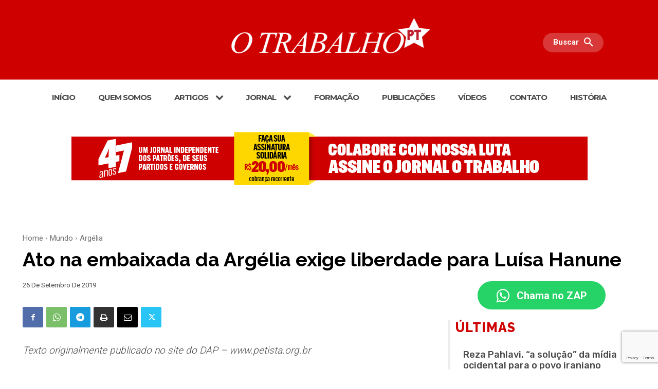

--- FILE ---
content_type: text/html; charset=UTF-8
request_url: https://otrabalho.org.br/wp-admin/admin-ajax.php?td_theme_name=Newspaper&v=12.7.1
body_size: -281
content:
{"9082":240}

--- FILE ---
content_type: text/html; charset=utf-8
request_url: https://www.google.com/recaptcha/api2/anchor?ar=1&k=6LeXDaYaAAAAAGooK6M4qveOqXuCTuJ3qXdPX5qu&co=aHR0cHM6Ly9vdHJhYmFsaG8ub3JnLmJyOjQ0Mw..&hl=en&v=PoyoqOPhxBO7pBk68S4YbpHZ&size=invisible&anchor-ms=20000&execute-ms=30000&cb=69dg7ske8alm
body_size: 48799
content:
<!DOCTYPE HTML><html dir="ltr" lang="en"><head><meta http-equiv="Content-Type" content="text/html; charset=UTF-8">
<meta http-equiv="X-UA-Compatible" content="IE=edge">
<title>reCAPTCHA</title>
<style type="text/css">
/* cyrillic-ext */
@font-face {
  font-family: 'Roboto';
  font-style: normal;
  font-weight: 400;
  font-stretch: 100%;
  src: url(//fonts.gstatic.com/s/roboto/v48/KFO7CnqEu92Fr1ME7kSn66aGLdTylUAMa3GUBHMdazTgWw.woff2) format('woff2');
  unicode-range: U+0460-052F, U+1C80-1C8A, U+20B4, U+2DE0-2DFF, U+A640-A69F, U+FE2E-FE2F;
}
/* cyrillic */
@font-face {
  font-family: 'Roboto';
  font-style: normal;
  font-weight: 400;
  font-stretch: 100%;
  src: url(//fonts.gstatic.com/s/roboto/v48/KFO7CnqEu92Fr1ME7kSn66aGLdTylUAMa3iUBHMdazTgWw.woff2) format('woff2');
  unicode-range: U+0301, U+0400-045F, U+0490-0491, U+04B0-04B1, U+2116;
}
/* greek-ext */
@font-face {
  font-family: 'Roboto';
  font-style: normal;
  font-weight: 400;
  font-stretch: 100%;
  src: url(//fonts.gstatic.com/s/roboto/v48/KFO7CnqEu92Fr1ME7kSn66aGLdTylUAMa3CUBHMdazTgWw.woff2) format('woff2');
  unicode-range: U+1F00-1FFF;
}
/* greek */
@font-face {
  font-family: 'Roboto';
  font-style: normal;
  font-weight: 400;
  font-stretch: 100%;
  src: url(//fonts.gstatic.com/s/roboto/v48/KFO7CnqEu92Fr1ME7kSn66aGLdTylUAMa3-UBHMdazTgWw.woff2) format('woff2');
  unicode-range: U+0370-0377, U+037A-037F, U+0384-038A, U+038C, U+038E-03A1, U+03A3-03FF;
}
/* math */
@font-face {
  font-family: 'Roboto';
  font-style: normal;
  font-weight: 400;
  font-stretch: 100%;
  src: url(//fonts.gstatic.com/s/roboto/v48/KFO7CnqEu92Fr1ME7kSn66aGLdTylUAMawCUBHMdazTgWw.woff2) format('woff2');
  unicode-range: U+0302-0303, U+0305, U+0307-0308, U+0310, U+0312, U+0315, U+031A, U+0326-0327, U+032C, U+032F-0330, U+0332-0333, U+0338, U+033A, U+0346, U+034D, U+0391-03A1, U+03A3-03A9, U+03B1-03C9, U+03D1, U+03D5-03D6, U+03F0-03F1, U+03F4-03F5, U+2016-2017, U+2034-2038, U+203C, U+2040, U+2043, U+2047, U+2050, U+2057, U+205F, U+2070-2071, U+2074-208E, U+2090-209C, U+20D0-20DC, U+20E1, U+20E5-20EF, U+2100-2112, U+2114-2115, U+2117-2121, U+2123-214F, U+2190, U+2192, U+2194-21AE, U+21B0-21E5, U+21F1-21F2, U+21F4-2211, U+2213-2214, U+2216-22FF, U+2308-230B, U+2310, U+2319, U+231C-2321, U+2336-237A, U+237C, U+2395, U+239B-23B7, U+23D0, U+23DC-23E1, U+2474-2475, U+25AF, U+25B3, U+25B7, U+25BD, U+25C1, U+25CA, U+25CC, U+25FB, U+266D-266F, U+27C0-27FF, U+2900-2AFF, U+2B0E-2B11, U+2B30-2B4C, U+2BFE, U+3030, U+FF5B, U+FF5D, U+1D400-1D7FF, U+1EE00-1EEFF;
}
/* symbols */
@font-face {
  font-family: 'Roboto';
  font-style: normal;
  font-weight: 400;
  font-stretch: 100%;
  src: url(//fonts.gstatic.com/s/roboto/v48/KFO7CnqEu92Fr1ME7kSn66aGLdTylUAMaxKUBHMdazTgWw.woff2) format('woff2');
  unicode-range: U+0001-000C, U+000E-001F, U+007F-009F, U+20DD-20E0, U+20E2-20E4, U+2150-218F, U+2190, U+2192, U+2194-2199, U+21AF, U+21E6-21F0, U+21F3, U+2218-2219, U+2299, U+22C4-22C6, U+2300-243F, U+2440-244A, U+2460-24FF, U+25A0-27BF, U+2800-28FF, U+2921-2922, U+2981, U+29BF, U+29EB, U+2B00-2BFF, U+4DC0-4DFF, U+FFF9-FFFB, U+10140-1018E, U+10190-1019C, U+101A0, U+101D0-101FD, U+102E0-102FB, U+10E60-10E7E, U+1D2C0-1D2D3, U+1D2E0-1D37F, U+1F000-1F0FF, U+1F100-1F1AD, U+1F1E6-1F1FF, U+1F30D-1F30F, U+1F315, U+1F31C, U+1F31E, U+1F320-1F32C, U+1F336, U+1F378, U+1F37D, U+1F382, U+1F393-1F39F, U+1F3A7-1F3A8, U+1F3AC-1F3AF, U+1F3C2, U+1F3C4-1F3C6, U+1F3CA-1F3CE, U+1F3D4-1F3E0, U+1F3ED, U+1F3F1-1F3F3, U+1F3F5-1F3F7, U+1F408, U+1F415, U+1F41F, U+1F426, U+1F43F, U+1F441-1F442, U+1F444, U+1F446-1F449, U+1F44C-1F44E, U+1F453, U+1F46A, U+1F47D, U+1F4A3, U+1F4B0, U+1F4B3, U+1F4B9, U+1F4BB, U+1F4BF, U+1F4C8-1F4CB, U+1F4D6, U+1F4DA, U+1F4DF, U+1F4E3-1F4E6, U+1F4EA-1F4ED, U+1F4F7, U+1F4F9-1F4FB, U+1F4FD-1F4FE, U+1F503, U+1F507-1F50B, U+1F50D, U+1F512-1F513, U+1F53E-1F54A, U+1F54F-1F5FA, U+1F610, U+1F650-1F67F, U+1F687, U+1F68D, U+1F691, U+1F694, U+1F698, U+1F6AD, U+1F6B2, U+1F6B9-1F6BA, U+1F6BC, U+1F6C6-1F6CF, U+1F6D3-1F6D7, U+1F6E0-1F6EA, U+1F6F0-1F6F3, U+1F6F7-1F6FC, U+1F700-1F7FF, U+1F800-1F80B, U+1F810-1F847, U+1F850-1F859, U+1F860-1F887, U+1F890-1F8AD, U+1F8B0-1F8BB, U+1F8C0-1F8C1, U+1F900-1F90B, U+1F93B, U+1F946, U+1F984, U+1F996, U+1F9E9, U+1FA00-1FA6F, U+1FA70-1FA7C, U+1FA80-1FA89, U+1FA8F-1FAC6, U+1FACE-1FADC, U+1FADF-1FAE9, U+1FAF0-1FAF8, U+1FB00-1FBFF;
}
/* vietnamese */
@font-face {
  font-family: 'Roboto';
  font-style: normal;
  font-weight: 400;
  font-stretch: 100%;
  src: url(//fonts.gstatic.com/s/roboto/v48/KFO7CnqEu92Fr1ME7kSn66aGLdTylUAMa3OUBHMdazTgWw.woff2) format('woff2');
  unicode-range: U+0102-0103, U+0110-0111, U+0128-0129, U+0168-0169, U+01A0-01A1, U+01AF-01B0, U+0300-0301, U+0303-0304, U+0308-0309, U+0323, U+0329, U+1EA0-1EF9, U+20AB;
}
/* latin-ext */
@font-face {
  font-family: 'Roboto';
  font-style: normal;
  font-weight: 400;
  font-stretch: 100%;
  src: url(//fonts.gstatic.com/s/roboto/v48/KFO7CnqEu92Fr1ME7kSn66aGLdTylUAMa3KUBHMdazTgWw.woff2) format('woff2');
  unicode-range: U+0100-02BA, U+02BD-02C5, U+02C7-02CC, U+02CE-02D7, U+02DD-02FF, U+0304, U+0308, U+0329, U+1D00-1DBF, U+1E00-1E9F, U+1EF2-1EFF, U+2020, U+20A0-20AB, U+20AD-20C0, U+2113, U+2C60-2C7F, U+A720-A7FF;
}
/* latin */
@font-face {
  font-family: 'Roboto';
  font-style: normal;
  font-weight: 400;
  font-stretch: 100%;
  src: url(//fonts.gstatic.com/s/roboto/v48/KFO7CnqEu92Fr1ME7kSn66aGLdTylUAMa3yUBHMdazQ.woff2) format('woff2');
  unicode-range: U+0000-00FF, U+0131, U+0152-0153, U+02BB-02BC, U+02C6, U+02DA, U+02DC, U+0304, U+0308, U+0329, U+2000-206F, U+20AC, U+2122, U+2191, U+2193, U+2212, U+2215, U+FEFF, U+FFFD;
}
/* cyrillic-ext */
@font-face {
  font-family: 'Roboto';
  font-style: normal;
  font-weight: 500;
  font-stretch: 100%;
  src: url(//fonts.gstatic.com/s/roboto/v48/KFO7CnqEu92Fr1ME7kSn66aGLdTylUAMa3GUBHMdazTgWw.woff2) format('woff2');
  unicode-range: U+0460-052F, U+1C80-1C8A, U+20B4, U+2DE0-2DFF, U+A640-A69F, U+FE2E-FE2F;
}
/* cyrillic */
@font-face {
  font-family: 'Roboto';
  font-style: normal;
  font-weight: 500;
  font-stretch: 100%;
  src: url(//fonts.gstatic.com/s/roboto/v48/KFO7CnqEu92Fr1ME7kSn66aGLdTylUAMa3iUBHMdazTgWw.woff2) format('woff2');
  unicode-range: U+0301, U+0400-045F, U+0490-0491, U+04B0-04B1, U+2116;
}
/* greek-ext */
@font-face {
  font-family: 'Roboto';
  font-style: normal;
  font-weight: 500;
  font-stretch: 100%;
  src: url(//fonts.gstatic.com/s/roboto/v48/KFO7CnqEu92Fr1ME7kSn66aGLdTylUAMa3CUBHMdazTgWw.woff2) format('woff2');
  unicode-range: U+1F00-1FFF;
}
/* greek */
@font-face {
  font-family: 'Roboto';
  font-style: normal;
  font-weight: 500;
  font-stretch: 100%;
  src: url(//fonts.gstatic.com/s/roboto/v48/KFO7CnqEu92Fr1ME7kSn66aGLdTylUAMa3-UBHMdazTgWw.woff2) format('woff2');
  unicode-range: U+0370-0377, U+037A-037F, U+0384-038A, U+038C, U+038E-03A1, U+03A3-03FF;
}
/* math */
@font-face {
  font-family: 'Roboto';
  font-style: normal;
  font-weight: 500;
  font-stretch: 100%;
  src: url(//fonts.gstatic.com/s/roboto/v48/KFO7CnqEu92Fr1ME7kSn66aGLdTylUAMawCUBHMdazTgWw.woff2) format('woff2');
  unicode-range: U+0302-0303, U+0305, U+0307-0308, U+0310, U+0312, U+0315, U+031A, U+0326-0327, U+032C, U+032F-0330, U+0332-0333, U+0338, U+033A, U+0346, U+034D, U+0391-03A1, U+03A3-03A9, U+03B1-03C9, U+03D1, U+03D5-03D6, U+03F0-03F1, U+03F4-03F5, U+2016-2017, U+2034-2038, U+203C, U+2040, U+2043, U+2047, U+2050, U+2057, U+205F, U+2070-2071, U+2074-208E, U+2090-209C, U+20D0-20DC, U+20E1, U+20E5-20EF, U+2100-2112, U+2114-2115, U+2117-2121, U+2123-214F, U+2190, U+2192, U+2194-21AE, U+21B0-21E5, U+21F1-21F2, U+21F4-2211, U+2213-2214, U+2216-22FF, U+2308-230B, U+2310, U+2319, U+231C-2321, U+2336-237A, U+237C, U+2395, U+239B-23B7, U+23D0, U+23DC-23E1, U+2474-2475, U+25AF, U+25B3, U+25B7, U+25BD, U+25C1, U+25CA, U+25CC, U+25FB, U+266D-266F, U+27C0-27FF, U+2900-2AFF, U+2B0E-2B11, U+2B30-2B4C, U+2BFE, U+3030, U+FF5B, U+FF5D, U+1D400-1D7FF, U+1EE00-1EEFF;
}
/* symbols */
@font-face {
  font-family: 'Roboto';
  font-style: normal;
  font-weight: 500;
  font-stretch: 100%;
  src: url(//fonts.gstatic.com/s/roboto/v48/KFO7CnqEu92Fr1ME7kSn66aGLdTylUAMaxKUBHMdazTgWw.woff2) format('woff2');
  unicode-range: U+0001-000C, U+000E-001F, U+007F-009F, U+20DD-20E0, U+20E2-20E4, U+2150-218F, U+2190, U+2192, U+2194-2199, U+21AF, U+21E6-21F0, U+21F3, U+2218-2219, U+2299, U+22C4-22C6, U+2300-243F, U+2440-244A, U+2460-24FF, U+25A0-27BF, U+2800-28FF, U+2921-2922, U+2981, U+29BF, U+29EB, U+2B00-2BFF, U+4DC0-4DFF, U+FFF9-FFFB, U+10140-1018E, U+10190-1019C, U+101A0, U+101D0-101FD, U+102E0-102FB, U+10E60-10E7E, U+1D2C0-1D2D3, U+1D2E0-1D37F, U+1F000-1F0FF, U+1F100-1F1AD, U+1F1E6-1F1FF, U+1F30D-1F30F, U+1F315, U+1F31C, U+1F31E, U+1F320-1F32C, U+1F336, U+1F378, U+1F37D, U+1F382, U+1F393-1F39F, U+1F3A7-1F3A8, U+1F3AC-1F3AF, U+1F3C2, U+1F3C4-1F3C6, U+1F3CA-1F3CE, U+1F3D4-1F3E0, U+1F3ED, U+1F3F1-1F3F3, U+1F3F5-1F3F7, U+1F408, U+1F415, U+1F41F, U+1F426, U+1F43F, U+1F441-1F442, U+1F444, U+1F446-1F449, U+1F44C-1F44E, U+1F453, U+1F46A, U+1F47D, U+1F4A3, U+1F4B0, U+1F4B3, U+1F4B9, U+1F4BB, U+1F4BF, U+1F4C8-1F4CB, U+1F4D6, U+1F4DA, U+1F4DF, U+1F4E3-1F4E6, U+1F4EA-1F4ED, U+1F4F7, U+1F4F9-1F4FB, U+1F4FD-1F4FE, U+1F503, U+1F507-1F50B, U+1F50D, U+1F512-1F513, U+1F53E-1F54A, U+1F54F-1F5FA, U+1F610, U+1F650-1F67F, U+1F687, U+1F68D, U+1F691, U+1F694, U+1F698, U+1F6AD, U+1F6B2, U+1F6B9-1F6BA, U+1F6BC, U+1F6C6-1F6CF, U+1F6D3-1F6D7, U+1F6E0-1F6EA, U+1F6F0-1F6F3, U+1F6F7-1F6FC, U+1F700-1F7FF, U+1F800-1F80B, U+1F810-1F847, U+1F850-1F859, U+1F860-1F887, U+1F890-1F8AD, U+1F8B0-1F8BB, U+1F8C0-1F8C1, U+1F900-1F90B, U+1F93B, U+1F946, U+1F984, U+1F996, U+1F9E9, U+1FA00-1FA6F, U+1FA70-1FA7C, U+1FA80-1FA89, U+1FA8F-1FAC6, U+1FACE-1FADC, U+1FADF-1FAE9, U+1FAF0-1FAF8, U+1FB00-1FBFF;
}
/* vietnamese */
@font-face {
  font-family: 'Roboto';
  font-style: normal;
  font-weight: 500;
  font-stretch: 100%;
  src: url(//fonts.gstatic.com/s/roboto/v48/KFO7CnqEu92Fr1ME7kSn66aGLdTylUAMa3OUBHMdazTgWw.woff2) format('woff2');
  unicode-range: U+0102-0103, U+0110-0111, U+0128-0129, U+0168-0169, U+01A0-01A1, U+01AF-01B0, U+0300-0301, U+0303-0304, U+0308-0309, U+0323, U+0329, U+1EA0-1EF9, U+20AB;
}
/* latin-ext */
@font-face {
  font-family: 'Roboto';
  font-style: normal;
  font-weight: 500;
  font-stretch: 100%;
  src: url(//fonts.gstatic.com/s/roboto/v48/KFO7CnqEu92Fr1ME7kSn66aGLdTylUAMa3KUBHMdazTgWw.woff2) format('woff2');
  unicode-range: U+0100-02BA, U+02BD-02C5, U+02C7-02CC, U+02CE-02D7, U+02DD-02FF, U+0304, U+0308, U+0329, U+1D00-1DBF, U+1E00-1E9F, U+1EF2-1EFF, U+2020, U+20A0-20AB, U+20AD-20C0, U+2113, U+2C60-2C7F, U+A720-A7FF;
}
/* latin */
@font-face {
  font-family: 'Roboto';
  font-style: normal;
  font-weight: 500;
  font-stretch: 100%;
  src: url(//fonts.gstatic.com/s/roboto/v48/KFO7CnqEu92Fr1ME7kSn66aGLdTylUAMa3yUBHMdazQ.woff2) format('woff2');
  unicode-range: U+0000-00FF, U+0131, U+0152-0153, U+02BB-02BC, U+02C6, U+02DA, U+02DC, U+0304, U+0308, U+0329, U+2000-206F, U+20AC, U+2122, U+2191, U+2193, U+2212, U+2215, U+FEFF, U+FFFD;
}
/* cyrillic-ext */
@font-face {
  font-family: 'Roboto';
  font-style: normal;
  font-weight: 900;
  font-stretch: 100%;
  src: url(//fonts.gstatic.com/s/roboto/v48/KFO7CnqEu92Fr1ME7kSn66aGLdTylUAMa3GUBHMdazTgWw.woff2) format('woff2');
  unicode-range: U+0460-052F, U+1C80-1C8A, U+20B4, U+2DE0-2DFF, U+A640-A69F, U+FE2E-FE2F;
}
/* cyrillic */
@font-face {
  font-family: 'Roboto';
  font-style: normal;
  font-weight: 900;
  font-stretch: 100%;
  src: url(//fonts.gstatic.com/s/roboto/v48/KFO7CnqEu92Fr1ME7kSn66aGLdTylUAMa3iUBHMdazTgWw.woff2) format('woff2');
  unicode-range: U+0301, U+0400-045F, U+0490-0491, U+04B0-04B1, U+2116;
}
/* greek-ext */
@font-face {
  font-family: 'Roboto';
  font-style: normal;
  font-weight: 900;
  font-stretch: 100%;
  src: url(//fonts.gstatic.com/s/roboto/v48/KFO7CnqEu92Fr1ME7kSn66aGLdTylUAMa3CUBHMdazTgWw.woff2) format('woff2');
  unicode-range: U+1F00-1FFF;
}
/* greek */
@font-face {
  font-family: 'Roboto';
  font-style: normal;
  font-weight: 900;
  font-stretch: 100%;
  src: url(//fonts.gstatic.com/s/roboto/v48/KFO7CnqEu92Fr1ME7kSn66aGLdTylUAMa3-UBHMdazTgWw.woff2) format('woff2');
  unicode-range: U+0370-0377, U+037A-037F, U+0384-038A, U+038C, U+038E-03A1, U+03A3-03FF;
}
/* math */
@font-face {
  font-family: 'Roboto';
  font-style: normal;
  font-weight: 900;
  font-stretch: 100%;
  src: url(//fonts.gstatic.com/s/roboto/v48/KFO7CnqEu92Fr1ME7kSn66aGLdTylUAMawCUBHMdazTgWw.woff2) format('woff2');
  unicode-range: U+0302-0303, U+0305, U+0307-0308, U+0310, U+0312, U+0315, U+031A, U+0326-0327, U+032C, U+032F-0330, U+0332-0333, U+0338, U+033A, U+0346, U+034D, U+0391-03A1, U+03A3-03A9, U+03B1-03C9, U+03D1, U+03D5-03D6, U+03F0-03F1, U+03F4-03F5, U+2016-2017, U+2034-2038, U+203C, U+2040, U+2043, U+2047, U+2050, U+2057, U+205F, U+2070-2071, U+2074-208E, U+2090-209C, U+20D0-20DC, U+20E1, U+20E5-20EF, U+2100-2112, U+2114-2115, U+2117-2121, U+2123-214F, U+2190, U+2192, U+2194-21AE, U+21B0-21E5, U+21F1-21F2, U+21F4-2211, U+2213-2214, U+2216-22FF, U+2308-230B, U+2310, U+2319, U+231C-2321, U+2336-237A, U+237C, U+2395, U+239B-23B7, U+23D0, U+23DC-23E1, U+2474-2475, U+25AF, U+25B3, U+25B7, U+25BD, U+25C1, U+25CA, U+25CC, U+25FB, U+266D-266F, U+27C0-27FF, U+2900-2AFF, U+2B0E-2B11, U+2B30-2B4C, U+2BFE, U+3030, U+FF5B, U+FF5D, U+1D400-1D7FF, U+1EE00-1EEFF;
}
/* symbols */
@font-face {
  font-family: 'Roboto';
  font-style: normal;
  font-weight: 900;
  font-stretch: 100%;
  src: url(//fonts.gstatic.com/s/roboto/v48/KFO7CnqEu92Fr1ME7kSn66aGLdTylUAMaxKUBHMdazTgWw.woff2) format('woff2');
  unicode-range: U+0001-000C, U+000E-001F, U+007F-009F, U+20DD-20E0, U+20E2-20E4, U+2150-218F, U+2190, U+2192, U+2194-2199, U+21AF, U+21E6-21F0, U+21F3, U+2218-2219, U+2299, U+22C4-22C6, U+2300-243F, U+2440-244A, U+2460-24FF, U+25A0-27BF, U+2800-28FF, U+2921-2922, U+2981, U+29BF, U+29EB, U+2B00-2BFF, U+4DC0-4DFF, U+FFF9-FFFB, U+10140-1018E, U+10190-1019C, U+101A0, U+101D0-101FD, U+102E0-102FB, U+10E60-10E7E, U+1D2C0-1D2D3, U+1D2E0-1D37F, U+1F000-1F0FF, U+1F100-1F1AD, U+1F1E6-1F1FF, U+1F30D-1F30F, U+1F315, U+1F31C, U+1F31E, U+1F320-1F32C, U+1F336, U+1F378, U+1F37D, U+1F382, U+1F393-1F39F, U+1F3A7-1F3A8, U+1F3AC-1F3AF, U+1F3C2, U+1F3C4-1F3C6, U+1F3CA-1F3CE, U+1F3D4-1F3E0, U+1F3ED, U+1F3F1-1F3F3, U+1F3F5-1F3F7, U+1F408, U+1F415, U+1F41F, U+1F426, U+1F43F, U+1F441-1F442, U+1F444, U+1F446-1F449, U+1F44C-1F44E, U+1F453, U+1F46A, U+1F47D, U+1F4A3, U+1F4B0, U+1F4B3, U+1F4B9, U+1F4BB, U+1F4BF, U+1F4C8-1F4CB, U+1F4D6, U+1F4DA, U+1F4DF, U+1F4E3-1F4E6, U+1F4EA-1F4ED, U+1F4F7, U+1F4F9-1F4FB, U+1F4FD-1F4FE, U+1F503, U+1F507-1F50B, U+1F50D, U+1F512-1F513, U+1F53E-1F54A, U+1F54F-1F5FA, U+1F610, U+1F650-1F67F, U+1F687, U+1F68D, U+1F691, U+1F694, U+1F698, U+1F6AD, U+1F6B2, U+1F6B9-1F6BA, U+1F6BC, U+1F6C6-1F6CF, U+1F6D3-1F6D7, U+1F6E0-1F6EA, U+1F6F0-1F6F3, U+1F6F7-1F6FC, U+1F700-1F7FF, U+1F800-1F80B, U+1F810-1F847, U+1F850-1F859, U+1F860-1F887, U+1F890-1F8AD, U+1F8B0-1F8BB, U+1F8C0-1F8C1, U+1F900-1F90B, U+1F93B, U+1F946, U+1F984, U+1F996, U+1F9E9, U+1FA00-1FA6F, U+1FA70-1FA7C, U+1FA80-1FA89, U+1FA8F-1FAC6, U+1FACE-1FADC, U+1FADF-1FAE9, U+1FAF0-1FAF8, U+1FB00-1FBFF;
}
/* vietnamese */
@font-face {
  font-family: 'Roboto';
  font-style: normal;
  font-weight: 900;
  font-stretch: 100%;
  src: url(//fonts.gstatic.com/s/roboto/v48/KFO7CnqEu92Fr1ME7kSn66aGLdTylUAMa3OUBHMdazTgWw.woff2) format('woff2');
  unicode-range: U+0102-0103, U+0110-0111, U+0128-0129, U+0168-0169, U+01A0-01A1, U+01AF-01B0, U+0300-0301, U+0303-0304, U+0308-0309, U+0323, U+0329, U+1EA0-1EF9, U+20AB;
}
/* latin-ext */
@font-face {
  font-family: 'Roboto';
  font-style: normal;
  font-weight: 900;
  font-stretch: 100%;
  src: url(//fonts.gstatic.com/s/roboto/v48/KFO7CnqEu92Fr1ME7kSn66aGLdTylUAMa3KUBHMdazTgWw.woff2) format('woff2');
  unicode-range: U+0100-02BA, U+02BD-02C5, U+02C7-02CC, U+02CE-02D7, U+02DD-02FF, U+0304, U+0308, U+0329, U+1D00-1DBF, U+1E00-1E9F, U+1EF2-1EFF, U+2020, U+20A0-20AB, U+20AD-20C0, U+2113, U+2C60-2C7F, U+A720-A7FF;
}
/* latin */
@font-face {
  font-family: 'Roboto';
  font-style: normal;
  font-weight: 900;
  font-stretch: 100%;
  src: url(//fonts.gstatic.com/s/roboto/v48/KFO7CnqEu92Fr1ME7kSn66aGLdTylUAMa3yUBHMdazQ.woff2) format('woff2');
  unicode-range: U+0000-00FF, U+0131, U+0152-0153, U+02BB-02BC, U+02C6, U+02DA, U+02DC, U+0304, U+0308, U+0329, U+2000-206F, U+20AC, U+2122, U+2191, U+2193, U+2212, U+2215, U+FEFF, U+FFFD;
}

</style>
<link rel="stylesheet" type="text/css" href="https://www.gstatic.com/recaptcha/releases/PoyoqOPhxBO7pBk68S4YbpHZ/styles__ltr.css">
<script nonce="89tvooF6MPk-dMV3SGE37w" type="text/javascript">window['__recaptcha_api'] = 'https://www.google.com/recaptcha/api2/';</script>
<script type="text/javascript" src="https://www.gstatic.com/recaptcha/releases/PoyoqOPhxBO7pBk68S4YbpHZ/recaptcha__en.js" nonce="89tvooF6MPk-dMV3SGE37w">
      
    </script></head>
<body><div id="rc-anchor-alert" class="rc-anchor-alert"></div>
<input type="hidden" id="recaptcha-token" value="[base64]">
<script type="text/javascript" nonce="89tvooF6MPk-dMV3SGE37w">
      recaptcha.anchor.Main.init("[\x22ainput\x22,[\x22bgdata\x22,\x22\x22,\[base64]/[base64]/UltIKytdPWE6KGE8MjA0OD9SW0grK109YT4+NnwxOTI6KChhJjY0NTEyKT09NTUyOTYmJnErMTxoLmxlbmd0aCYmKGguY2hhckNvZGVBdChxKzEpJjY0NTEyKT09NTYzMjA/[base64]/MjU1OlI/[base64]/[base64]/[base64]/[base64]/[base64]/[base64]/[base64]/[base64]/[base64]/[base64]\x22,\[base64]\x22,\x22JMKcWhbDh8OEwoNTw6sTEsOZFirDghPCsDAyw60Fw4TDu8Kcw7vCoWIRGHBuUMOAMMO/K8OPw6TDhSlzwovCmMO/UQ8jdcObasOYwpbDmsO4LBfDpsKiw4Qww6I+WyjDlsKOfQ/CkFZQw47CpsK+bcKpwrfCnV8Qw6fDn8KGCsOjPMOYwpAkOnnCkzc1d0hMwp7CrSQuIMKAw4LCjyjDkMOXwooeDw3CvEvCm8O3wqFKElR5wokgQVvCtg/CvsOoaTsQwrbDoAgtVU8YeUgsWxzDkhV9w5EOw7RdIcKjw4ZofMO0ZsK9woRYw6o3czJ2w7zDvmRgw5V5P8OTw4UywrbDp07CszsUZ8O+w61cwqJBZcKDwr/[base64]/[base64]/Rk3Co8OUHyjCnTPCvSgKw6XDnHkDfcOdwp3DrUMBHj0Iw43Ds8O6QyEsNcOkEMK2w47CrWXDoMOrBsObw5dXw67Cg8KCw6nDt3DDmVDDgcOSw5rCrUXCu3TCpsKRw7ggw6hBwodSWzEpw7nDkcKGw4Aqwr7DncKMQsOlwpp2HsOUw5wZIXDChX1iw7l9w4E9w5oYwr/CusO5EVPCtWnDqTnCtTPDucKFwpLCm8OsVMOIdcO6Zk5tw41sw4bCh1nDtsOZBMOww51Ow4PDuxJxOR/DoCvCvC9GwrDDjxAAHzrDsMKkThxww6hJR8KnCmvCvhlON8OPw7Jrw5bDtcKQUg/DmcKawrhpAsOjaE7DsSEcwoBVw6d1FWU5wp7DgMOzw6sEHGtDOiHCh8K2EcKrTMOwwrAyHg86wqEgw57CkUMGw4TDgcOhAcO+NMKia8KvU1jCtkROYV7DisKQwr1SDMOvw5bDoMKUb3DCuCbDrMOcVcKLwrYnwrTCgMO/w5zDu8K/dcOjw5nCiXVGXsO0wrnCscO9HnTDom8JE8O4F247w6zCksOlU3DDj1gCCMOawo19Rk4zRDrDuMKSw5RxfMOOFHvClg7DmcKcw6JZw5IDw57Dl2LDnXgBwqfCmMKYwoxyJsKSeMO6GQ3ChsKiNXUVwo8Sf2ILenjCs8KlwocMQml3EsKHwoDCiHbDusKmw41mw4l/wovCl8K6NnEDb8OzCj/CiArDscODw4NJMlHCnMK5ZG7CvsOrw6Yww4NLwqliGH3CrcOFHsKCWcKXJXh8wpTCqllPGSPCqQNLAMKYISx/wrTCqsKUMUzDr8KFO8Kfw4TDp8OwAcOLwp8IwpXDmcKWBcO3w7nCv8K4ecK5BHDCsjPChRENaMOhw4nDlcOMw5tmw4IyBMK6w61NIhzDoQZlG8OyX8KjCx4jwrRfbMOaasKLwpTCv8KzwrFMRQ7CmMOawqTCrDnDhm3CrMKzC8KEwojDol/Dp1vCvkLCqHgiwo07SsOlw7LCjcO4w5sxwpjDv8Ondz18w79ofsOdfEBzwoQ/wrfCp2oDUBHDl2rDmMKvw5UdI8OUw4Brw6c8w7zDisKbDXJZwq7Ct20ULsKHOcK+bsO0wpvCggs5bsKlw7/CscO+B2pvw5/DtMKPwoRIdMOrw67CsSEDVnjDpkvDnsOGw4s7w77DksKYwrDDghjDrWbCpCnDkcKDwod6w7lgdMKQwqwUQiFuVcK2GDR0Y8Kiw5FDw7PCilDDmk/DsCjCkcKwwp3Cu33DtsKmwr7Cj0PDr8O3w73Csy0mwpIWw4N7w5Q2Rys7GsKtwrArw6HDgcK9woHDhcK0PBbCgcK/[base64]/[base64]/DoyrCl2fDsUM5wrA0w4PDosO+dR0mw43Dg8O0w5UiG3XDksKmAMOkc8ObJ8KVwql4MHszw7tww43DqxzDpcKbbsKiw57DmMKqw5LDnRB1S1RRw4QBEMKiw6YuejjDtx3CicOFw6PDpMKzw6PCrsOkLnfDk8Kswp/CpF/[base64]/DosK4woxGw61BLMKLwpcgAMOFU0w/wovCn8KQw4NMw5NkwpzCksOdd8OhD8OjQMKpGsKEw7wyMBfDpm3DocO6wqcBasOAe8K8eDbDjcKMw41vwrvDjEfDjXHDksOGw4tXw5IZScKzwpnDkMOSD8KMRMOMwoTDrUABwpNLchNowpoywpwswpcxDAoNwrHCggQ2dsOOwq0bw7/DtyfCvwgtU0fDhgHCtsOjwqR9wqXDghHDq8OtwrfCp8Orahx5woXCr8OEccOJw7HDmRHDmkrClMKIwojDocKSKTnDqW/CgkrCnsKsAcO9UG9uQHEawqLCiA8bw4DDscOjYsO0w6HDl0lhw4NQc8K8wo0LPTVXDizCumHCkEN2ScK5w6lmEsKuwoE1fXzCnGoXw6jDg8KUOsKlCMKMN8ODwpfCh8Onw4towppqQcKtLhPDgkxswqPDqAjDsQEuw7kHWMOdw4xhwonDkcOPwox2GBAowr/CisOOMGvCp8OWGcK3w7E8w5JIPMOFGsOIOcKvw6YYXcOoADPCv3MYTGIlw57Dh10DwqDDp8KhbcKLQ8OWwqrDo8OzBVjDvcOaKHUdw7TCq8OJE8KBEnHDi8ONAgvDvMKvwqxPwpFkwrfDpsOQWGV7d8K7WnvDp3B3KcOCCz7CgsOVwodEXW7CiGfDpSXCgE/Dv20dw4h9wpbCiETChlFYLMKGICs/w5DDt8KSPGTDhTTCucOVwqMIw6FLwqkhfA/DhxjCjsObwrFmwp0YNih5wpRBPcOtXsKvQ8OUwoVGw6HDqSAVw73Dl8OrZh3CpsKmw6JjwoHCkcK9VcOBXl7CuyDDnSPDo1PCuRjDpmtIwrBDwojDusOvw787wqo7H8OBASlAw4/CtMOrw6PDnEhJw4w1wpjCs8Kiw61CbEfCkMKeTMKaw70zw6nCh8KJFsKsLV9jw6UCE1Emw4/CpUjDvAPDksKzw7I7DFLDgMK9A8OmwpZbP3TDm8KxP8KMw4fCpcO2XMKGOiQSEsOfBARRwrnCh8K8A8Ovw50eJ8KUOEM/FnNXwqJgYcKRw5PCq0LChA3DjVQKwoTCusK3w6/CocOUGMKHQx94wrs9wpM2W8KQw7F1Cjpzwq1ceVkaPsOTw7HCh8Ova8OYwpDDrA3CgCHCvjvCgCVlfsK/w7c+wrQRwqMEwowEwo3CoSDDqnIsOkdtcjjDhsOvY8OLNHPCi8OwwqpOLFojFMOEw4gGE1hswo0UZ8KFw4c3Nw/DvEfCg8Kbw4lya8KVOsKVwpzCtsKZwoI5EMOfccOEScKjw5EccsOVMwcNCsKUaA3CmcO6w6MACsOtAnvDv8OQwr7CsMOQwrN3VHZUMQ4Jwp/[base64]/LlbDicKaw4wxQ3nDscOYW8KmwrzCg8O3WsKcYjDDunzCnn8CwoTCnsOmVijCs8OfYsOBwosow6vDsgQYwqtcCUUTwqzDik3Cs8ObM8Opw4zDucOTw53CgiXDq8KmcMOLwrwIwovDi8K0w5bCncOyVMKRWyNdcsKvMSjDt0vDmsOhHcKNwprDqsOlZgkTwq/DvMOzwoY4w4DCth/DkcOVw43DjcOLw5zCsMKuw4ErPhNJOl/DkGE0wrs9wp5dOUdQJVnDh8Oaw5PCiVzCsMO1KjzCmh/DvsKDLcKTLUPCjMOFK8K5wqxDcmNWMsKEwp5Yw5LCgT1QwoTCoMKsN8KLwoskw4IcOcOHCB3CsMKxIMKXZHdEwrjClMOeCMKTw5khwqFUfB9fw63DlRAEKcKBesKsemQww6s7w5/CvMODDMO3w71CHcKvBsOfWzRbw5zCmMK4LMKxF8KWesOdVMOeTsKmBmYjZMOcwoUhw6rDnsKBw7BvfS3CtMOPwpjCsTlfSxgYwojDgHw1w4bDnVTDnMKUwp0efjnCm8K5AgHDo8KFWE7CjA/[base64]/MADCkStYwpVhw5nCmGl8G3LCvR4aIcKjUHlgw5lLCGpxwrjDvMKVBUhRwqBUwokSw6smJMOJY8OYw5jCmsK6wrTCrcOdw55Hwp7DvC5OwqfDgxLCuMKMPizCiWbDtMOELcOweQISw44Gw6QBImDCq1t2w5kJw6dwIXoIdsK/HMOJTcKtKMO8w7o3w53CkMOlPXvCjCNbwrUOCcKqw53DmVBFD27DvSrDgUJsw63CphYsTcKJOyfCsV7Cqj9ccjfDosO7w6lacMKVdsKPwqRCwpQtwqU+DmVSwoPDosKFwrXCs0ZdwoXDu2kpMTtWfMOWw4/Cjl7CrDkcw6/DsDMoRloBGMOkFXrDkMKdwpzDrsKaZF7DmzVuFcOKwqArQn/CtsKiwoZMd2QYWcOYw7jDtAPDrcOWwpkEeDzCgVh8w7NPwpxuI8OnEj3DnXDDkcOtwp4Xw4FnGT3DkcKMUWDDs8OEw4PCnMKsTTN/ScKgwqbDi20sbhUdw4sFXDHDqC/Cqh9xa8Oaw7wYwqDCjknDjkvCkTfDuW3CjTXDh8OnVMKOSy0Cw6grRDEjw6ISw7tLKcK1MEsAXkEnKi0SwrzCvXbDkRjCtcOYw6JlwoMNw7HDosKpw41obMOgwoHDv8OsIiDCm3TDg8K6wrkUwoAPw5gtKjnCsHN7wrdNLD/CgcKqPsKwczrCvD8QY8OMwrcqNmc4BcKAw5DCpxxswpPDlcKtwojDhMOREVgFOMKuw7/[base64]/w6XCssO3EcKXMMKJdF7Di8O1L8KQw5rDnsOvFcOrw6bCvETDnizDq0TDmWkuD8KMRMOgUxzCgsKgPHlYw4TCnXrDjWEiwoHCv8K3w4x4w67Ck8OgEcOOI8KfJsOHwqQ0NTrCoXZHfV/Cg8O8bwYTBcKZw5hLwqggHsK4w6MUw7hawrkQBsOaCMO5w7tKbygxwo9pw4LDqsOPOMOuNi3Cn8Oiw6JQw7fDvsKqX8Oqw63DpMOPwp0gw6jCjsO/BxTCsF81wovDo8KcZmBNSsObQWvDisKHwrhQw4DDvsOyw4kewpXDqlFtwrJew747w6g2M2PDin/CrVnDl0rDgsKIN0TCrlISeMKqXGDCosOKwpU/OjNZT3ZfZsOqw73CgsO8NEXDsj8MN1YdYiPCli1MVzsFRE8oYsKLPG3DjcO1CMKJworDi8KEXn4/DxbCpcOBP8KKw7rDrwfDnmnDocKVwqjCrD5wLMKVwr3CgAfCmGfCgsKRw4TDh8OITVduelbDl109XBR2C8OdwpDCm3caaWlwTT/DvsKJXsOiP8O6HsKQfMOew6gdaRPDtcOKXkHCoMK1wps/McO7wpRGwpvChjRfwozDpxY+PMK/WMOrUMOyGHHCrXfDmB9/wqTCuhfCgEBxK3rDjsO1LsOkbWzDuV1RasKrwq93cSXCmSgIw7FIw6HDnsO/w4xDHnrCmxDCix4lw7/CkAsewrfDqWtKwrbDjl5Jw4TDn3gJwqdUw7sEwpZIw7Zdw4diCsKywoLDiXPCk8OCDsKbZcK0woLCgTJ3TRcBcsKxw6zCisOyLMKJwpViwrNbARtDw4DCs2EBw5/CsQNDw7nCtVBWw5MWw7jDlDMPwrwrw4TCv8KPWkjDtidAV8OYTcKWwqbCtsOgbRsuHcOTw4bCgg/DpcKUwobDtsOAdcKcDTIGZSYDw6bCji58w4zDmcKsw5tswps9w7vCpA3Ch8KSBcKVwqYrfgFdVcOpwo9RwpvCmsKiwrw3FcKvQ8KlQlHDosKVw5DDvQrCuMKjdcOJesKaLU9NdDAmwrx2w4Vow4fDtQTCry0kJMKiaB7DjHILecO/w4fCgEhAwoLCpThLTWbCjHXDq29Uw7dtEMO2WTNvw48HDhJaw77CkAvDl8Osw7xMasOxB8OEVsKRw7s7QcKqwqjDuMOwU8Krw4HCv8OBHW/DqMKmwqdiEm7Cs2/Dh1o6TMOnUF1iw53CoF/DjMONO3vDkEJxw5UVw7fCq8KBwoLCnMOnezjDsHzCpMKMwqvCh8OyfcKAw4MXwrPCgsKuLUk8FzIIOsK/wqrCg0nDn1rCtWc5woAhwpjCk8OoEsKdMA7DrQkoRcO9woTCh2laZXUrwqzClTYgwoRGbTLCpkDCsnEZKMK1w4HDnsK/w683HVzDtcOOwpzDjcOADcORYcK/f8K5wpPDkVnDoRnDlsOxC8KZBALCqSF3LsORwpBnHsOlw7Q5E8KpwpRpwp9UT8OrwqPDo8OHeRw2w6bDpsKgATnDtXDCisO3DRfDqjFGI1Fvw4XCnV7CmhTCqjJJe0DDu3TCuHlQQjIWwrfDscOGWx3DpUhSSwl0XsK/[base64]/DvHnCgQLCtnvCgSxeIcKLZ8Ojw51Xw4gXwoVlODzCr8KuaxLDtcKpdMO/[base64]/acKFw7dWMMKsw64VQSAyw6jDtHZ/O0IHR8K7w41odQwrHMKffjXDnsKLFFvCssK1E8OBKHzDtMKCw6JwLcKYw7duwofDr21FwrrCt2HDu17Cp8KZw4XCoHFgBsO+w6MSeTnDmMKtTURgw400P8OwZwVOdMO/wqtXUsKFw4HDoGnDssKmwrhuwrglGsOfw5M7fXM9RBRfw4g6bgLDlEYpw73DksKqakkBa8KpB8KsGCpswrPDo3BzSDFBH8KUwpHDnCEvw6hTw6B+XmDDm1HClcK7PMK8wpDDo8Ozw4TDk8ONGkLCrcKNYm/CoMOswqhbwoHDrcKXwpo6bsO3wpwKwp17wo3DjlF8w6pkbsONwodPEsOpw6XCo8O6w6AywrrDtMOIXcKWw6tuwqDCnQcSO8O9w6Abw6DCjlHCkGTCuytKw6haK1XChSjCtQYMwo/Dg8OBbiFzw7NGMX7Cl8O3w6bCuB/DomTCuDPCqMOjwqJPw78yw4DCoGnDu8KfQsKCw4IIOS5Vw6kew6NJb3IIesKkw7IBwpLDmjNkwrvCvWLDg0rCjkRNwrDCjsKJw5/Ckwscwqpsw7lsFsOYwrzCjsOcwrrCtcKJWngswrXCl8KNdS3DrMOhw5QMw6XDlsKJw7FJfGfDjcKQNynCicKfw69MdBgOw5xIO8Ocw6/[base64]/[base64]/CoMOnwq/CqMO7FsKqw7TCnjnDt8OaD8O3fhIQBQhHCcKTwo3CrkYpw77CnnHChBPCmUFTw6PDq8KAw4tiNjENwpbCiUPDvMKHP08Kw6YZPcKTw55rwqR/w6TCiUfDrB0Bw5Nmw6NOw7vChcODwr7DucOew6ona8Ktw63ClXzDssOPWX/CinLCssK8Ig7CjsK+Z3nCmsO4wr42CgEHwqHDtzI2d8O3S8O6wq/CuHnCucKkX8KowrfDuw9fKS3ChSPDhMKLwrV6woDCt8OowoDDqjvDh8Kbw7/CthMwwrjCuxfCkMKwDRQ2DBnDkMKMZxvDrcKBwpcLw4rDlGohw4xuw4bCvBXCsMOaw57CosOHMMOOHMKpBMKYAcKXw69QTcK1w6rDnnJDf8OnLcOHSMOvLsORISrCosK1wq8/Az3Chy7CiMOWwpLDiWQWwrMLw5rDoSLCqiVewqbDicONw6zChRMlw6x7FsOnE8OdwroGScKSLhgkw7vCrF/[base64]/[base64]/w4UUwq44IMO8eEbCmXcTB8OZJxMIwpzDvMOvSMO6ClZyw5xjYMKQCsKYw49qw6bCs8OpWTRaw48ZwqXCviDCvcOmUMOJFz3Dp8OBwr0Nw5U6w4vCi2/[base64]/w6zCrW9Mw5cwYV3Cr8KYwqpQw5XCosO5f3g5wojDoMKiw5tFeMOSw7YDw4fDvsOaw6sgw7wNw7TCvMO9Sx/DkjLCv8OPS2dqw4JCBnrCr8KtLcKiwpRiw4VlwrzDicKzw6oXwrDDusOJwrTCiWcnZTPCr8KswqXDkmZow7VdwpnCtUhZwrrCv1XCuMKiw69iw5vDu8OdwrsSUsOvLcOfwpTDjcKdwqlhVUU4w7wIw73CjgbDmyIXZQcIOVTCucOUcMK/wpYlFsOCVMKZS2xKYsOaKRoLw4B9w5oePsKBc8O5wrrCh3bCpAEuXsKkwq/[base64]/w7vDlBnCjMOSw5sFwrvCozxADmbCssKMwqViRj8Sw4F+w7ItacKXw5TCmVg5w5QjHQTDnMKbw7Rrw73DksKCTcK7GQVnKClcf8OLwqbCq8KNaSZOw5lFw6jDksOkw7Mtw5bDsH4Cw4/Ct2bCsxTCicO/woIawoDDisKcwq0cwp3CjsOAw7XDmMOsXsO0KUHDkksxwpnCnMKfwpNSwpPDhsO5w6QWHD3Cv8Otw6MVw61Qw5LCsCtnw4YCwqjDu2tfwr8HG3HCmMOXw4UvFX5Rw7DCksOUKQ1OCMKGw4VGw6FBfxUBacOWwpoEM1tDXDAEw6BNXcOYw6lrwp43w7/[base64]/CimAOw4HCnUwLw6sRwqHCs8OjKcOfwpLDvcKBEV/CvMOLP8OOwqVIwqDDt8KgNUHCmHsUw6bCk2k+SsKjTWZsw5fCtcOAw5LDlMKIPl/CjgYINcOPNMKyWcO4w41tBC7Dp8Odw5nDp8OqwrXDjcKSw7cjHsKmw4nDucOOYAfClcKTccKVw4J1wprCsMKuwpV+L8OdaMKLwoU+wp3CjMKmVHjDn8Kbw5bDunBFwq83RsOwwpRBWlPDrsK1BBdXw5DDglA7wr/[base64]/[base64]/DsMKoC2vDgMKdwpxgM8O1TsK6wozDhcKOE8OISn1qwpUqf8OofsKzwojDhS9Lwr1ALRN8wrzDhcK5L8Knwpwaw6nDqsOywpnCtRZSLcKlc8O8IwfDmVvCvsOuwq/DrcKgwoDDoMOnBSxdwrRgehxdSsOAdj/[base64]/[base64]/cTvCtsOCO8KJfFTCiMKcwqo3O8OPY8KCw7skQ8O/cMKvw4kdw5BJwp7DjsOnw5rCtwjDscKPw71EJMK7EMK7YMKfb0XDhsO8bCRNNicpw4ojwpnDp8O/wpg+wpDClxQIw7nCpsOSwqrDmsOcw6/ChcK0YsKZPsKpFGoACcKGBsKRDsK5w4sOwq5/bxAla8KpwogydsK2w6PDv8OXw5ldPC3CssOmD8OvwoHCqmnDgRcXwp8gwpo0wrUiCsO5TcKgw5EpQWLDmnzCpHrCncOZWThGay4cwrHDjX9iJcKHwp8HwrBCwprCjWTDk8OXcMK3fcKteMKDwqEkw5s0bEJFOkBxw4Izw5gfwqA/QBzCksKwbcO7wot5wpvCvcOmwrDCingXwrrDnMO5e8KawoPChsOpAEzClUPDlsO5wpnCqcOJeMOUAz3CmMKjwpzDhyfCm8OqKibCvsKOUGY5w6wpw7bDpGzDkUbDicKzw5gwP1zDvnPCqsK8fMO8c8OvU8O3ZyzDi1Z/wp55T8KGBzpRIxIDwqTCocKADEnDg8O4w4PDtMO3Xx0dey/CpsOCF8OEVw8LBgViw4bCnAZew7bDoMOHGQBrw5XCj8K1w78ww40XwpTCnUhywrEzEmsVw6TDq8Ktw5bCpFvDu0wdSsK4e8OpwobDjsKwwqITQWpcawEXUsOuSsKCAsOzCVrCk8KbZsK+CMOEwpnDhULCvQgrR2Eaw5DDr8OnHg/DicKEE1vDsMKTcB/DgQjDgCzDkhzCpcO5w4cKwrvDjkNdLTzDvsO4LcO8wrlgdRzCrsO+OmQbwoUOemNFMBoSw73Do8K/[base64]/[base64]/[base64]/[base64]/DssKhMBfDhMK5I8K0SsKjSEtlwoHCtm3CgVA/[base64]/ClcKzw6jDqDfDuxhhw5ZtZDQ5SHhNasKTwonDkA3CgBnCqcODw7UcwoBqwqgsTsKJSsOAw4dPAhcTT0zDlF8dJMO2w5ZCw7XCi8OcV8KZwpXCg8KSwr7CmsO2CMK/woZoSMOJwqPCrMODwr7DlMODwqgzVsOZLcOBw6TDrMOMw45Zw4rCg8OubhkKJTRgw7JvbXQ8w7Y5w4tXTnXCosK+w7drwo9YXznCksOHVFTCgwQmwp/[base64]/Cok1gwrw3w7ZXwoEmwrfCik/[base64]/[base64]/[base64]/DhMKBwrg9SWLDqcOFbsK1wog6w4zDgTHCo0bDkARew6U7woDDqMOxw5Y2Jm/DiMOuwqLDlDZ/[base64]/Di8KFDMKvwqt1wrsJecKKwqrDhMKTJMOWXALDt8KSHyF7TGvCh3MJw5UywqnDssK6TsK6c8Kpwr1pwqFRJk1NACrDn8OtwofDhsKgQxFNLMKIOgAdwppEPW0iH8OZYcKUAhzDuWPCgS9pw67DpS/Cll/CqmB7wpxIQjAbFsKgU8K2BWlYJAl4HcO4wr/[base64]/[base64]/YsKqNgfCkGtJwrxfw47Cq8OMwo/CtsKRAMKhw41wwr4Fwo/[base64]/Cl8ORchbDrsOUOsKPwqXCjgzCkcOCOcOAO37Dk3dPwrTDu8KqTcONwoHCu8O2w53Dvkogw6jCshIrwpNRwq9KwqrCo8OQL2bDjXNmXg4GQDxpGcKEwqdrLMOow7Now4fDmsKEAMOywpN+Nwkaw6cRZDsQw412FsKJIw8sw6bDlcK5wqYabsOGXcKmw4fCsMKLwod/wozDuMO5B8KWwrrCu0TCpikdF8KaFRjCoVXDkUEGYnHCv8KdwoU6w5hIdsO/[base64]/CpljCtUXCncOAw7FnTTjDmcK9wqTCnsOLwpPClcO1w5x5dsKxFDwvwonCt8OCSRXCsHV3RcOwJUfDo8KRwoh9OsKlwrxhw67DscOfLDs/[base64]/DllnCjlzCqcO3wrPDscO5WFppwo4gwobCmBLDkcK/wpTDt0ZReEXCv8OtRiMrPMKuXV4Ow5vDrRLCkcKnMCjCqcOYGsKKw5rCtsOnwpTDisKAwojDl0xSw7kJGcKEw7RHwp9bworCkwfDrsOiLRDChsOfKGvDgcOWLmVQAsKLQsKPwpbCssK2wq/DmkZMJF7DqcO/[base64]/DkMOhCcK6woTDmCjCocOwO8OAGWFKSMOBWMO/ZBk1QMONCcKfwrvChcKewq3DjQ9aw4YBw6bDgMOxJ8KNEcKqKcObFcOGWMK1w5XDn1XClmHDiF98O8Kiwp/CnsOkwo7CvMKmOMOlwrDDuEAFKWnCqBnDtA1rMsKMw5rDrDnDqX9sL8OrwqVRwphoWTzCi1U1E8KowoPCi8OCw7hFcsKXGMKlw7BhwpghwqrDrsKhwpMESn3CvsKlw4gEwrY0DsOMYsKXw5DDpCgFY8OfB8K1wq/DqcOaWidXw63Dgw7DiTXClQNIMWEEFjbDr8O0JQotw4/[base64]/DtsOpPF4Sw6nCssO7wok4w6zCgS/CgMKnGgfCmzx3wpPDl8KKw5h6woB0TsKnSSpbBDZnF8KNOsKzwpNsCQbCh8KLZHfCp8Oswo3DhsKjw7BfE8KEAsKwPsOLVxcxwoIxTRLChsKXwpsVw4NBPgZvwpXCpDHDiMO7w49OwoJcYMO7M8KHwro3wq8Dwr/CiD7DlcOJKgpcw47DqjHCuDfDlWnDnFzDhx7Cs8O+wrN0dsOXc3F3I8OKf8K/BSh9GwLCkQ/Dh8OUwp7CmBpTwpQYY2QGw6kYwrZkwpbChX3CtQ5sw7U7bjbCs8KWw57CgMOcMg5gZsKZPiAqwotCdsKXf8ORQMKowq5Rwp3Dl8Klw7dSw6NSSMKQwpXCn13Dr0tWw4HCgcK7I8KJwp9/LFzCjhzDrsKwHcOyesKyPxjDoEEWCcKvw43Cp8Ovwrdpw77DpcKjCsOgYWtdPMO9JQBTVWXCgMKcw5QIwrXDuBvDr8K0RcKzw5M2WMK3w6/CisKDGyLDnnDDsMOhccOUwpLCiVjDvXEQBMOydMKmwonDiWPDnMOdwqzDvcOWw4FTWwjCnMO8QXc0X8O8wpFXw5NhwqnDpm4bwoo4wojDvC8vWlcmLUbDkMOET8KzVRItw4A1dsKUw5R5bMKMwrA8wr/DnWlfSsKIDS9FGsOsM3LCi3/DhMORbFDDoiIIwokAXjQXw6rDsC/CsQ9xVRMYw6nDqDRDw61/wo9iw61tI8Kkw6XDinnDvMOYw6nDr8OowoNVIMOAwrEew78uwooYfsOfEMO9w6PDmcOvw6rDhGbCkMOaw7bDj8KHw4wBUmkRwrPCoUrDgMKAY3xFZsO1EwJJw6LDjsOlw5jDjwQAwp82w79DwqTDoMOkIG4ww7rDqcOwRMKZw6dQPgjCgcOcCSM/w6J/BMKbw6HDhn/[base64]/bVzCoyFSw4bCgcOnw4xpVSTDhsK8wrh0wrpbHT/DnWspw6LCqU5dwqYQw5/DozTCoMKgVycPwo04wowQTcOrw4J7w5vCvcKqAkxtQkgIG3UAL2/DhsOVHiJzw7PClcKIw4DDhcO1wo1tw5vCgMOrwrHDjcOPCH5Ww7lnJMO3w7rDvjXDiMOGw4EvwoA8O8OeMsKWcE/DsMKIwp7Dp0A2b3sRw4M1YcKww5DCqMK8VHh4w65sAMOBVWvDksKZwpZBQcO4NHnDgMKWQcK0M1YvacKoDAs/[base64]/wr7DpMOkSsKcWWobw4PCnGVowoo+WMKnU3DCgcKGw4vChMODw5bDvcONLsKMN8OXw5nCvQvCmcKfw6lwd09ywqrDn8OKNsO5FMKIEsKbwrAiHmY/RShuZmjDnivDp3vCqcK5wrHCoS3DvsOdRsKjVcOYGhQ5wpU8HnUFwq4ewpnClMOkw5xZUUbDtcOFwpXCiEnDj8OWwqALQMOQwp5IJcO/eHvCiVVYwotZRFvDtA7CkRzClsOVFMKeLVbDg8OmworDvGN0w6TCo8O1wrbCo8KkcsKNPE14SMO4w5xIF2rCuFvClEfDrMOpFUYzwplXX0FrU8K6wqXCv8O8d2DCszAxaDEHJk/DmFMEHAbDr1vDmA4kL2fCssKBwqrCq8Kkw4TCg0k3wrTCrsKnwpkwFsOrWMKaw6gcw4t6w5PDq8OKwr4FHlN3ScKoVSEKw515woBxXSZSSw/Ct3PCrsK0wrxnZi4RwoDCmsOBw4U0w4rCmsOMwpISfcOJRHHClgoccnfDh3HCoMOqwqIMwphRKTRLwqDCkQY7aFlEecOIw4fDkE7DlcOPG8OYJhZqW2XCpUfCssOKw5vCnnfCpcKiDcKyw5M3w6vDuMO8w6lBM8ObLcOgwq7ClAhsKzvCmT3DpF/[base64]/DuVISwotvwoJZZ8O7wrjCtBodwqNpOwh0wqPCjmTDtsKXesOvwr/DgDgpCxPDqjhSdBbDolEjw68iasOawqppccOCwo8Uwq1hQcK6HsKtw7DDu8KPwqQSHHLDg3nCnjYBWwRmwp02wqXChcKjw5YLc8OMw4fCugjCuxTDkwbChcKvwoU9w53DpsORMsOxbcKtw614wqwwbUjDpcO4wqXCq8KMJXzDu8KAwo/DsGZOwrNBw7Mfw5FIFixHw53DtcOVWzg8w5JUdxRNJMKWWMOUwqkJKDPDo8O5cSDCvH1nFMO8J2LClMOiHcKqbz9nH3rDvMKkWVdDw7bCpTzClcOhOlvDo8KBBi5rw4N/[base64]/[base64]/Dl8OCwoh0wqvDk1bDscKAKsKZOz8KAcOOe8KgPSXDkkXDqVIVXMKAw7/CiMKvwpXDkQnDvcO4w5HCulXCtx9uw70pw6MkwqRTw7HDv8KMwpLDisOvwrUNXRsMDWHDuMOCwrIWWMKpd2dNw5Aow7vDmsKPwo4Gw4l0wprCi8OYw7rCo8KMw5M5fAzDvm7CsEBrw4pcwr9Sw5TDphsEw6hFFMKkDMOow7rCujNTX8K/[base64]/wo88w5TCnCVQLcKFI8O0D8OWwpgrXsOOwoPCpcKsKwfDo8Kyw6whKsKCYUdDwpJWW8OgTlI3TUErw64hWiJ4YMOhcsOBEcOSwpzDu8O2w5hnw7Y0dcKwwoBnRnM9wpnDlnw9GsO1JkkNwr/CpMKPw6Fnw6bCncKyIcOJwq7DmU/CkcK4bsKQw7zDkhjDqD/CgcOuwpslwqLDsmHCkcO2WMOADEbDucKAG8KQNMK9w68Cw5Exwq4KWjnCqkzCojvCn8OpDl5YPh3Cs2cIwoclRi7DvcKmWC43G8KXw7BUw5vClBDDtsKmw6dTw7/Dk8Ovwro8C8OUwoB5wrfDocK0fxHCthbDlsKzw656WlTCtcOJA1PChsOPVMOeegVZK8KQwojDkcKZD3/DrsOHwr8OT2HDhsOLMHHCl8KOWwDDmsKCwoB2wpTDq0zDlDJmw7UlNMO9wqJZw7R/LcOiIBYqb2sQVMOfREoBbMOiw6U3TnvDulrCpk8vWTwQw4nCtsKmUcKxw5dnOMKPwqIsazrCvmTCmzd9wphjwqLCtzLCo8KZw57DgB3ChGbCvyk1BsOoNsKWwpQgUVvDlcKCFsK6wrDCvBAow4/DpMKRUXtiwpYLBsKowptxwo3DugLDkynDmX7DrTw4w4NreBHCpUTDnMKvw49gczTDncKSQzQmwrXDtsKmw5zDmBZiccKmwrpfwqg3P8KVGcONYMOqwpQxZcKdJcO3ScOSwrjCpsKpUy0ofAdZDFonwrJ+w6/[base64]/[base64]/DnH3DlwzCvsO/[base64]/wobCicKlw7bCv8O5fC9uw7HCr8Ovw4tJGMK9NC7CjcOgw5o3w5QiZhXDt8OUBmV/BAbDqC/[base64]/CqwpOw7jDpsKxwqlUN8KPwofChkjDjcKtw6RXFSsOw6DCiMOkwrnChAkqVjkHNmvCocK4woTCjsOHwrBYw5Q6w4LCp8Onw7p3Z0fCkG7Du2xhTlbDucKuL8KdERBow5vDmlQSdTbCpsKSwrQ0RsKqTiRxZEZkw7ZAwr3CpMOEw4vCsxAFw67DtcOKw6PCjjEBfAN/w6/DlT5RwoI/[base64]/wqzCvmfDo3nDhllVWcOXWsKDwoV0Gk/Cn3Vxwpdvwo7CgiVuwrnCoHbDi3ArRCjDsw3DnyNcwodzPsK7P8OQflzDjMOKw4LChMKOwoTCksOwG8KUOcOSwrljw47Dp8OHwqJEwo3Dp8KWDUjClhYxw5HDqA7CrGbCjcKrwrsSwrnCsnLDiCBIM8Kww6TCmMOPLwfCkMOGwqAhw6bCjBvCocOxacK3woTDuMK/wpcBO8OVOsO4w7TDoCbChsKnwqfCrGDDjiwQXcO7ScKOd8KQw5h+woXCojM/[base64]/CgkrCkMKjwqA/wrPDkGvCkGlkwrsQw7PDqwwLwqckwrnCuXTCsW13MnpEZzxowpLCr8O+LcOvVmANIcObwrvCmsOuw4PCg8OTwoAJCzvCixE7w58uZcOMwp3DjW7DvsK8wrYSw5/DksKPRjnDpsO0w5HDgTo+STXDl8ORwrB+W2tCb8KPw5fCqsKdS10vwrTCmcOfw4rCjsO0wopgDsOZXMOQw6RPw7nDhFIsbiA3RsOAAFDDrMOOeGUvw7TCsMKjw7hoCSfDszjCm8OzC8OMST3DjBxuw5ZzM3fDg8KJR8KLFR97IsKgT01DwrNvw5/CvsOoZSrCi0wZw43DiMOFwoEVwpTDi8KFwoLDn2bDoXxWwqTCusO+wokYGHxEw75rw7UAw5DCuWp5WF/CmxbDiDQ0ACY2e8OkejoEwo12LAFbU3jDiHAkwpnDhsOFw4MrOQXDk1Y/wpIbw4XDrTBmQMKWUjZ4woZhM8Opwo8Rw4zCk1AcwqrDm8O3GRTDsAnDkltqw4obK8KBw4k/[base64]/[base64]/[base64]/DuQvCrH8ew57DuHbCmsKTPsK0w502w60iZT8jZRp6w5rDnRJBw6PCpw3CljdHWynCgcOOMlvCiMOLfsO9w5ozwp7Cn09NwpEGw612w7PCtMO/XzDCksKHw5PDkjLDuMO5w7nDl8K3dMOXw7zDthQnLsOWw7QgAGopwqvDgn/DnwgFFmLDkhfCoGZBL8KBLy8lwp87w6lKwovCrynDjF3DjsO+O0Z0U8OheyDDr28teFIwwrLDjcOiMzJ/[base64]/CrlHDmcKcXR7CiF84w67ChsORw5zCvjVhw7xtIkHCnQlew57DgcOjAsOtbwUIHGHCkDrCqcK3w7rDg8K0wrHDnMOvw5Bjwq/DpMKjAR4dw498w6TDpC/ClcK9w6shX8Kvw4JrA8KSw4sLw6VUMQLDk8OTXsK3TMOzwpbCqMOcwqdcJ2QNw63DvDtidH/DgcOHOBVJwrrDo8K5wqA1fcOrPkF8HcKQIsOxwr7CgsKTMMKPwqfDi8Kpc8KoEsOJXDFvw7sVRRwCXsOqC11sfCzCn8K8w50wTjdsIcKVwpvCoyUwcS5+I8Kkw5nCtcOgwrXDlsKEBsOkw6nDqcK/TmTCrMOYw7/[base64]/DpcOgBsKAdsOcKDbDiMK5wphLasKjFyFiV8Oow7RXw7tXecK+YsO2wqIAwp4Yw7HCj8OpYR7CkcOgwpEhdDzDtMOwUcOzc0/DtE/CvMO6MlUDPMO7BcKACWksYMOWUsOKc8KadMOBExhEIwEuGcORDQRMRjzDpRVYw4tJCjRNQsKuYUXCnghEw7Ikwqd9bmV5w7DCr8KgZk0owpdRwopgw4/[base64]/Cq8Kuw6Ibw6gEwpdYw7DCr8Obwp3DvSrDkMOgPSfCvVDDujvCuS3CtsOcS8O8D8ONwpfCv8OaXUjCpsOYw65maDrCpcKkf8KjNsOObcO5bk3CqArDni/DiAIkD3kdWVguw7cFw53CpQfDgsK3YlApNQPDocOg\x22],null,[\x22conf\x22,null,\x226LeXDaYaAAAAAGooK6M4qveOqXuCTuJ3qXdPX5qu\x22,0,null,null,null,1,[21,125,63,73,95,87,41,43,42,83,102,105,109,121],[1017145,420],0,null,null,null,null,0,null,0,null,700,1,null,0,\[base64]/76lBhnEnQkZnOKMAhk\\u003d\x22,0,0,null,null,1,null,0,0,null,null,null,0],\x22https://otrabalho.org.br:443\x22,null,[3,1,1],null,null,null,1,3600,[\x22https://www.google.com/intl/en/policies/privacy/\x22,\x22https://www.google.com/intl/en/policies/terms/\x22],\x227UW1d1bSJejx/oYI/hJTCZaWRnuJbmZ4AEkWncJamrs\\u003d\x22,1,0,null,1,1768902134611,0,0,[71],null,[195,88,209],\x22RC-213BqbV-kuRKkg\x22,null,null,null,null,null,\x220dAFcWeA4UjTUQ_ANG8OkUbnPM9LRNp8zYKPg3WI1_l5ofDu1PtkQSgOa4VBpFv-oNRtqRuRc-IJ_-4smx_iT5_cAGqqNoNBRRaA\x22,1768984934490]");
    </script></body></html>